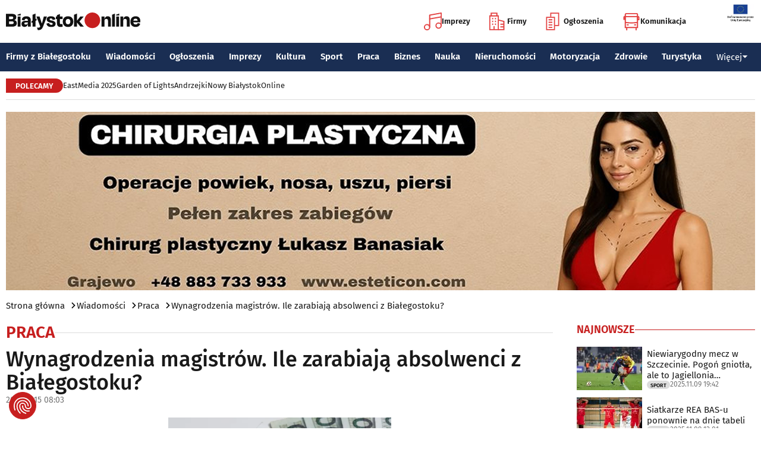

--- FILE ---
content_type: text/html; charset=utf-8
request_url: https://www.bialystokonline.pl/wynagrodzenia-magistrow-ile-zarabiaja-absolwenci-z-bialegostoku,artykul,97163,10,1.html
body_size: 12205
content:

    
<!DOCTYPE html>
<html lang="pl">
		

<head>

<title>Wynagrodzenia magistrów. Ile zarabiają absolwenci z Białegostoku?, Praca, Wiadomości Białystok Online Portal Miejski Białystok (Bialystok)</title>


<link rel="preload" href="/font/firasans-regular.woff2" as="font" type="font/woff2" crossorigin>
<link rel="preload" href="/font/firasans-semibold.woff2" as="font" type="font/woff2" crossorigin>
<link rel="preload" href="/font/firasans-medium.woff2" as="font" type="font/woff2" crossorigin>
	

<!-- Białystok, Bialystok -->
<meta name="title" content="Wynagrodzenia magistrów. Ile zarabiają absolwenci z Białegostoku?, Praca, Wiadomości Białystok Online Portal Miejski Białystok (Bialystok)" /><meta name="keywords" content="białystok, bialystok, bstok, białystokonline, bialystokonline, Wynagrodzenia magistrów. Ile zarabiają absolwenci z Białegostoku?, Politechnika Białostocka, absolwenci, magistrowie, zarobkiPraca, podlasie, online, on line, portal, miejski, informacje, rozrywka, biznes, motoryzacja, dom, mieszkanie, nauka, zdrowie, uroda, praca, turystyka, zakupy, firmy, katalog, firm, imprezy, koncert, lokale, repertuar, kina, teatr, rozkład, urzędy, hotele, ogłoszenia, drobne" /><meta name="description" content="Wynagrodzenia magistrów. Ile zarabiają absolwenci z Białegostoku?, Praca, Od 3,6 tys. do 8 tys. zł – tak zarabiają absolwenci studiów drugiego stopnia. Magistrowie z Białegostoku otrzymują pensję na poziomie 4,3 tys. zł., Wiadomości Białystok Online - Portal Miejski Białystok (Bialystok). Najpełniejsze i najbardziej aktualne źródło informacji o Białymstoku. Aktualne informacje, Rozrywka, Biznes, Motoryzacja, Dom i Mieszkanie, Nauka, Zdrowie i Uroda, Praca, Turystyka, Zakupy." /><meta name="abstract" content="białystok, bialystok, bstok, białystokonline, bialystokonline, Wynagrodzenia magistrów. Ile zarabiają absolwenci z Białegostoku?, Politechnika Białostocka, absolwenci, magistrowie, zarobkiPraca, podlasie, online, on line, portal, miejski, informacje, rozrywka, biznes, motoryzacja, dom, mieszkanie, nauka, zdrowie, uroda, praca, turystyka, zakupy, firmy, katalog, firm, imprezy, koncert, lokale, repertuar, kina, teatr, rozkład, urzędy, hotele, ogłoszenia, drobne" /><meta name="robots" content="index, follow" />
	<meta name="GOOGLEBOT" content="index, follow" />
	<meta name="revisit-after" content="1 day" />

<meta name="agency" content="BiałystokOnline.pl" />
<meta name="author" content="BiałystokOnline.pl, Bialystok" />
<meta http-equiv="Content-Type" content="text/html; charset=utf-8" />
<meta name="viewport" content="width=device-width, initial-scale=1" />


<!-- OpenGraph data -->
<meta property="og:title" content="Wynagrodzenia magistrów. Ile zarabiają absolwenci z Białegostoku?" /><meta property="og:type" content="article" /><meta property="og:url" content="https://www.bialystokonline.pl/wynagrodzenia-magistrow-ile-zarabiaja-absolwenci-z-bialegostoku,artykul,97163,10,1.html" /><meta property="og:image" content="https://www.bialystokonline.pl/gfx/gfx_artykuly/201702/97163-a1.webp" />
		  <meta property="og:image:type" content="image/webp">
		  <meta property="og:image:width" content="630" />
		  <meta property="og:image:height" content="424">
			  <meta property="og:description" content="Od 3,6 tys. do 8 tys. zł – tak zarabiają absolwenci studiów drugiego stopnia. Magistrowie z Białegostoku otrzymują pensję na poziomie 4,3 tys. zł." /><meta property="og:site_name" content="BiałystokOnline.pl" /><meta property="og:updated_time" content="2017-02-15 08:03:09" />	
<link rel="canonical" href="https://www.bialystokonline.pl/wynagrodzenia-magistrow-ile-zarabiaja-absolwenci-z-bialegostoku,artykul,97163,10,1.html" />

	 
<link rel="icon" type="image/png" href="/img/favicon-96x96.png" sizes="96x96" />
<link rel="icon" type="image/svg+xml" href="/img/favicon.svg" />
<link rel="shortcut icon" href="/img/favicon.ico" />
<link rel="apple-touch-icon" sizes="180x180" href="/img/apple-touch-icon.png" />
<meta name="apple-mobile-web-app-title" content="BO" />
<link rel="manifest" href="/img/site.webmanifest" />

<script src="/js/main.min.js?202509292135" defer></script>
<link href="/css/main.min.css?202510172358" rel="stylesheet" type="text/css" />




<script src="https://consent-eu.cookiefirst.com/sites/bialystokonline.pl-862477e6-c1c9-4c22-8cb0-685649c19c10/consent.js"></script>

	

<!-- Google tag (gtag.js) -->
<script async src="https://www.googletagmanager.com/gtag/js?id=G-Q656RGJPYY" data-cookiefirst-script="google_analytics" script="analytics_storage"></script>
<script>
  window.dataLayer = window.dataLayer || [];
  function gtag(){dataLayer.push(arguments);}
  gtag('js', new Date());
   gtag('config', 'G-Q656RGJPYY');gtag('event', 'page_view', {
  								'artykul_dzial': 'Artykuły/Praca',
  								'artykul_autor': 'Dorota Mariańska',
  								'artykul_tytul': 'Wynagrodzenia magistrów. Ile zarabiają absolwenci z Białegostoku?',
								'content_group': 'Artykuły'});
								</script>	
<!-- Facebook Pixel Code -->
<script type="text/plain" data-cookiefirst-script="facebook">
!function(f,b,e,v,n,t,s){if(f.fbq)return;n=f.fbq=function(){n.callMethod?
n.callMethod.apply(n,arguments):n.queue.push(arguments)};if(!f._fbq)f._fbq=n;
n.push=n;n.loaded=!0;n.version='2.0';n.queue=[];t=b.createElement(e);t.async=!0;
t.src=v;s=b.getElementsByTagName(e)[0];s.parentNode.insertBefore(t,s)}(window,
document,'script','https://connect.facebook.net/en_US/fbevents.js');
fbq('init', '763931190431104'); // Insert your pixel ID here.
fbq('track', 'PageView');
</script>
<noscript>
<img height="1" width="1" alt style="display:none" src="https://www.facebook.com/tr?id=763931190431104&ev=PageView&noscript=1" />
</noscript>
<!-- DO NOT MODIFY -->
<!-- End Facebook Pixel Code -->

<script src="https://rum-agent.eu-01.cloud.solarwinds.com/ra-e-1838253088687382528.js" async></script>

</head>

<body>

<header class="topmenu">
    <div class="topmenu-top container">
        <a href="/" title="Białystok Online">
            <img class="topmenu-bo" src="/img/bialystokonline.svg" width="208" height="22" alt="Białystok Online" />
        </a>
        <a href="/informacje,28.html" class="topmenu-ue">
            <picture>
                <source type="image/webp" srcset="/img/ue91.webp 1x,/img/ue182.webp 2x" media="(min-width:79.9375rem)" width="91" height="60" />
				<source type="image/jpg" srcset="/img/ue91.jpg 1x,/img/ue182.jpg 2x" media="(min-width:79.9375rem)" width="91" height="60" />
                <source type="image/webp" srcset="/img/ue45.webp 1x,/img/ue91.webp 2x" width="45" height="30" />
                <source type="image/jpg" srcset="/img/ue45.jpg 1x,/img/ue91.jpg 2x" width="45" height="30" />
                <img src="/img/ue45.jpg" width="45" height="30" alt="" />
            </picture>
        </a>
        <button class="topmenu-hamb" id="hamb-btn" aria-expanded="false" aria-controls="topmenu-nav" aria-haspopup="true" aria-label="Menu nawigacyjne">
            <span class="topmenu-hamb-line"></span>
        </button>
        <nav class="topmenu-ico">
            <ul class="topmenu-icoul">
                <li class="topmenu-icoli">
                    <a href="/imprezy" class="topmenu-icoa">
                        <span class="ico-note2" aria-hidden="true"></span>
                        Imprezy
                    </a>
                </li>
                <li class="topmenu-icoli">
                    <a href="/katalog-firm-i-instytucji" class="topmenu-icoa">
                        <span class="ico-build2" aria-hidden="true"></span>
                        Firmy
                    </a>
                </li>
                <li class="topmenu-icoli">
                    <a href="/ogloszenia" class="topmenu-icoa">
                        <span class="ico-paper2" aria-hidden="true"></span>
                        Ogłoszenia
                    </a>
                </li>
                <li class="topmenu-icoli">
                    <button class="topmenu-icoa">
                        <span class="ico-bus2" aria-hidden="true"></span>
                        Komunikacja
                    </button>
                    <ul class="topmenu-icoul2">
                        <li class="topmenu-icoli2">
                            <a href="/komunikacja-miejska" target=_blank class="topmenu-icoa2">Komunikacja miejska</a>
                        </li>
                        <li class="topmenu-icoli2">
                            <a href="/rozklad-jazdy-pkp-bialystok" class="topmenu-icoa2">Rozkład jazdy PKP Białystok</a>
                        </li>
                    </ul>
                </li>
            </ul>
        </nav>
    </div>
    <nav class="topmenu-nav" id="topmenu-nav" role="menu">
        <div class="topmenu-top container">
            <a href="/" title="Białystok Online">
                <img class="topmenu-bo" src="/img/bialystokonline.svg" width="208" height="22" alt="Białystok Online" />
            </a>
            <a href="/informacje,28.html" class="topmenu-ue">
                <picture>
                <source type="image/webp" srcset="/img/ue45.webp 1x,/img/ue91.webp 2x" />
				<source type="image/jpg" srcset="/img/ue45.jpg 1x,/img/ue91.jpg 2x" />
                <img src="/img/ue45.jpg" width="45" height="30" alt="" />
                </picture>
            </a>
            <button class="topmenu-hamb" id="hamb-btn-close" aria-expanded="true" aria-controls="topmenu-nav" aria-haspopup="true" aria-label="Menu nawigacyjne">
                <span class="topmenu-hamb-line"></span>
            </button>
        </div>
        <div class="topmenu-wrap">
            <ul class="topmenu-ulico">
                <li class="topmenu-li">
                    <a href="/imprezy" class="topmenu-ai">
                        <span class="topmenu-a-ico ico-note" aria-hidden="true"></span>
                        Imprezy
                    </a>
                </li>
                <li class="topmenu-li">
                    <a href="/katalog-firm-i-instytucji" class="topmenu-ai">
                        <span class="topmenu-a-ico ico-build" aria-hidden="true"></span>
                        Firmy
                    </a>
                </li>
                <li class="topmenu-li">
                    <a href="/ogloszenia" class="topmenu-ai">
                        <span class="topmenu-a-ico ico-paper" aria-hidden="true"></span>
                        Ogłoszenia
                    </a>
                </li>
                <li class="topmenu-li">
                    <button class="topmenu-ai topmenu-btn" data-js="expand-btn" aria-expanded="false">
                        <span class="topmenu-a-ico ico-bus" aria-hidden="true"></span>
                        Komunikacja
                        <span class="topmenu-arr"></span>
                    </button>
                    <ul class="topmenu-ul2 topmenu-ul2i">
                        <li class="topmenu-li2">
                            <a href="/komunikacja-miejska" class="topmenu-ai2">Komunikacja miejska</a>
                        </li>
                        <li class="topmenu-li2">
                            <a href="/rozklad-jazdy-pkp-bialystok" class="topmenu-ai2">Rozkład jazdy PKP Białystok</a>
                        </li>
                    </ul>
                </li>
            </ul>
            <ul class="topmenu-ul">
                <li class="topmenu-li">
                    <button class="topmenu-arr" data-js="expand-btn" aria-expanded="false"></button>
                    <a href="/katalog-firm-i-instytucji" class="topmenu-a">Firmy z Białegostoku</a>
                    <ul class="topmenu-ul2">
                        <li class="topmenu-li2">
                            <a href="/katalog-firm-i-instytucji" class="topmenu-a2">Znajdź firmę</a>
                        </li>
                        <li class="topmenu-li2">
                            <a href="/katalog-firm-i-instytucji" class="topmenu-a2">Katalog Firm i Instytucji</a>
                        </li>
                        <li class="topmenu-li2">
                            <a href="/gastronomia-i-jedzenie,grupa,18,1.html" class="topmenu-a2">Gastronomia</a>
                        </li>
                        <li class="topmenu-li2">
                            <a href="/promocje" class="topmenu-a2">Oferty firm</a>
                        </li>
                        <li class="topmenu-li2">
                            <a href="/formularz,dodaj-do-katalogu.html" class="topmenu-a2">+ Dodaj firmę</a>
                        </li>
                    </ul>
                </li>
                <li class="topmenu-li">
                    <button class="topmenu-arr" data-js="expand-btn" aria-expanded="false"></button>
                    <a href="/wiadomosci" class="topmenu-a">Wiadomości</a>
                    <ul class="topmenu-ul2">
                        <li class="topmenu-li2">
                            <a href="/aktualnosci,wiadomosci,1,1.html" class="topmenu-a2">Aktualności</a>
                        </li>
                        <li class="topmenu-li2">
                            <a href="/kultura-i-rozrywka,wiadomosci,2,1.html" class="topmenu-a2">Kultura i rozrywka</a>
                        </li>
                        <li class="topmenu-li2">
                            <a href="/sport,wiadomosci,3,1.html" class="topmenu-a2">Sport</a>
                        </li>
                        <li class="topmenu-li2">
                            <a href="/biznes,wiadomosci,4,1.html" class="topmenu-a2">Biznes</a>
                        </li>
                        <li class="topmenu-li2">
                            <a href="/praca,wiadomosci,10,1.html" class="topmenu-a2">Praca</a>
                        </li>
                        <li class="topmenu-li2">
                            <a href="/fotoreportaze,1.html" class="topmenu-a2">Fotoreportaże</a>
                        </li>
                    </ul>
                </li>
                <li class="topmenu-li">
                    <button class="topmenu-arr" data-js="expand-btn" aria-expanded="false"></button>
                    <a href="/ogloszenia" class="topmenu-a">Ogłoszenia</a>
                    <ul class="topmenu-ul2">
                        <li class="topmenu-li2">
                            <a href="/praca-oferty-pracy,ogloszenia,9,1.html" class="topmenu-a2">Praca: Oferty pracy</a>
                        </li>
                        <li class="topmenu-li2">
                            <a href="/praca-szukam-pracy,ogloszenia,8,1.html" class="topmenu-a2">Praca: Szukam pracy</a>
                        </li>
                        <li class="topmenu-li2">
                            <a href="/nieruchomosci-sprzedam-rynek-wtorny,ogloszenia,5,1.html" class="topmenu-a2">Nieruchomości: rynek wtórny</a>
                        </li>
                        <li class="topmenu-li2">
                            <a href="/nieruchomosci-sprzedam-rynek-pierwotny,ogloszenia,47,1.html" class="topmenu-a2">Nieruchomości: rynek pierwotny</a>
                        </li>
                        <li class="topmenu-li2">
                            <a href="/nieruchomosci-oferuje-do-wynajecia,ogloszenia,44,1.html" class="topmenu-a2">Nieruchomości: do wynajęcia</a>
                        </li>
                        <li class="topmenu-li2">
                            <a href="/promocje" class="topmenu-a2">Oferty firm</a>
                        </li>
                        <li class="topmenu-li2">
                            <a href="/dodaj-ogloszenie,9.html" class="topmenu-a2">+ Dodaj ofertę pracy</a>
                        </li>
                        <li class="topmenu-li2">
                            <a href="/dodaj-ogloszenie,5.html" class="topmenu-a2">+ Dodaj ofertę sprzedaży nieruchomości</a>
                        </li>
                    </ul>
                </li>
                <li class="topmenu-li">
                    <button class="topmenu-arr" data-js="expand-btn" aria-expanded="false"></button>
                    <a href="/imprezy" class="topmenu-a">Imprezy</a>
                    <ul class="topmenu-ul2">
                        <li class="topmenu-li2"><a href="/kultura-i-rozrywka,wiadomosci,2,1.html" class="topmenu-a2">Wiadomości: Kultura i Rozrywka</a></li>
                        <li class="topmenu-li2"><a href="/imprezy" class="topmenu-a2">Kalendarz wydarzeń</a></li>
                        <li class="topmenu-li2"><a href="/klubowe-taneczne-granie-do-piwa,imprezy,1,1.html" class="topmenu-a2">Imprezy klubowe</a></li>
                        <li class="topmenu-li2"><a href="/koncerty,imprezy,8,1.html" class="topmenu-a2">Koncerty</a></li>
                        <li class="topmenu-li2"><a href="/repertuar-kin-i-teatrow" class="topmenu-a2">Repertuar kina, teatr, opera</a></li>
                        <li class="topmenu-li2"><a href="/gastronomia-i-jedzenie,grupa,18,1.html" class="topmenu-a2">Gastronomia i jedzenie</a></li>
                        <li class="topmenu-li2"><a href="/rozrywka,grupa,19,1.html" class="topmenu-a2">Lokale rozrywkowe</a></li>
                        <li class="topmenu-li2"><a href="/konkursy" class="topmenu-a2">Konkursy</a></li>
                        <li class="topmenu-li2"><a href="/fotoreportaze,1.html" class="topmenu-a2">Fotoreportaże</a></li>
                        <li class="topmenu-li2"><a href="/formularz,zglos-impreze.html" class="topmenu-a2">+ Dodaj wydarzenie</a></li>
                    </ul>
                </li>
                <li class="topmenu-li">
                    <button class="topmenu-arr" data-js="expand-btn" aria-expanded="false"></button>
                    <a href="/kultura" class="topmenu-a">Kultura</a>
                    <ul class="topmenu-ul2">
                        <li class="topmenu-li2"><a href="/imprezy" class="topmenu-a2">Kalendarz wydarzeń</a></li>
                        <li class="topmenu-li2"><a href="/repertuar-kin-i-teatrow" class="topmenu-a2">Repertuar kina, teatr, opera</a></li>
                        <li class="topmenu-li2"><a href="/koncerty-muzyki-powaznej,imprezy,2,1.html" class="topmenu-a2">Koncerty muzyki poważnej</a></li>
                        <li class="topmenu-li2"><a href="/wystawy-wernisaze-wydarzenia-artystyczne,imprezy,5,1.html" class="topmenu-a2">Wystawy, wernisaże, wydarzenia artystyczne</a></li>
                        <li class="topmenu-li2"><a href="/kultura-sztuka,grupa,05,1.html" class="topmenu-a2">Obiekty kulturalne</a></li>
                        <li class="topmenu-li2"><a href="/konkursy" class="topmenu-a2">Konkursy</a></li>
                        <li class="topmenu-li2"><a href="/fotoreportaze,1.html" class="topmenu-a2">Fotoreportaże</a></li>
                        <li class="topmenu-li2"><a href="/formularz,zglos-impreze.html" class="topmenu-a2">+ Dodaj wydarzenie</a></li>
                    </ul>
                </li>
                <li class="topmenu-li">
                    <button class="topmenu-arr" data-js="expand-btn" aria-expanded="false"></button>
                    <a href="/sport" class="topmenu-a">Sport</a>
                    <ul class="topmenu-ul2">
                        <li class="topmenu-li2"><a href="/tag.php?s=4&q=jagiellonia" class="topmenu-a2">Jagiellonia</a></li>
                        <li class="topmenu-li2"><a href="/tag.php?s=4&q=podlaski+futbol" class="topmenu-a2">Podlaski futbol</a></li>
                        <li class="topmenu-li2"><a href="/tag.php?s=4&q=ściąga+kibica" class="topmenu-a2">Ściąga kibica</a></li>
                        <li class="topmenu-li2"><a href="/tag.php?s=4&q=bieganie" class="topmenu-a2">Bieganie</a></li>
                        <li class="topmenu-li2"><a href="/tag.php?s=4&q=koszykówka" class="topmenu-a2">Koszykówka</a></li>
                        <li class="topmenu-li2"><a href="/tag.php?s=4&q=siatkówka" class="topmenu-a2">Siatkówka</a></li>
                        <li class="topmenu-li2"><a href="/wydarzenia-sportowe-i-rekreacyjne,imprezy,4,1.html" class="topmenu-a2">Imprezy sportowe</a></li>
                        <li class="topmenu-li2"><a href="/sport-rozrywka-rekreacja,grupa,12,1.html" class="topmenu-a2">Obiekty sportowe</a></li>
                        <li class="topmenu-li2"><a href="/fotoreportaze,1.html" class="topmenu-a2">Fotoreportaże</a></li>
                        <li class="topmenu-li2"><a href="/formularz,zglos-impreze.html" class="topmenu-a2">+ Dodaj wydarzenie</a></li>
                    </ul>
                </li>
                <li class="topmenu-li">
                    <button class="topmenu-arr" data-js="expand-btn" aria-expanded="false"></button>
                    <a href="/praca" class="topmenu-a">Praca</a>
                    <ul class="topmenu-ul2">
                        <li class="topmenu-li2"><a href="/praca-oferty-pracy,ogloszenia,9,1.html" class="topmenu-a2">Oferty pracy</a></li>
                        <li class="topmenu-li2"><a href="/praca-szukam-pracy,ogloszenia,8,1.html" class="topmenu-a2">Szukam pracy</a></li>
                        <li class="topmenu-li2"><a href="/kursy-szkolenia,kategoria,336,02,0,1.html" class="topmenu-a2">Kursy i szkolenia</a></li>
                        <li class="topmenu-li2"><a href="/dodaj-ogloszenie,9.html" class="topmenu-a2">+ Dodaj ofertę pracy</a></li>
                    </ul>
                </li>
                <li class="topmenu-li">
                    <button class="topmenu-arr" data-js="expand-btn" aria-expanded="false"></button>
                    <a href="/biznes" class="topmenu-a">Biznes</a>
                    <ul class="topmenu-ul2">
                        <li class="topmenu-li2"><a href="/katalog-firm-i-instytucji" class="topmenu-a2">Znajdź firmę</a></li>
                        <li class="topmenu-li2"><a href="/katalog-firm-i-instytucji" class="topmenu-a2">Katalog Firm i Instytucji</a></li>
                        <li class="topmenu-li2"><a href="/biznes-prawo-ekonomia,grupa,10,1.html" class="topmenu-a2">Firmy: Biznes, prawo, ekonomia</a></li>
                        <li class="topmenu-li2"><a href="/reklama,grupa,16,1.html" class="topmenu-a2">Firmy: Reklama</a></li>
                        <li class="topmenu-li2"><a href="/urzedy-instytucje,grupa,03,1.html" class="topmenu-a2">Urzędy, instytucje</a></li>
                        <li class="topmenu-li2"><a href="/promocje" class="topmenu-a2">Oferty firm</a></li>
                        <li class="topmenu-li2"><a href="/formularz,dodaj-do-katalogu.html" class="topmenu-a2">+ Dodaj firmę</a></li>
                    </ul>
                </li>
                <li class="topmenu-li">
                    <button class="topmenu-arr" data-js="expand-btn" aria-expanded="false"></button>
                    <a href="/nauka" class="topmenu-a">Nauka</a>
                    <ul class="topmenu-ul2">
                        <li class="topmenu-li2"><a href="/szkoly-wyzsze,kategoria,5,02,0,1.html" class="topmenu-a2">Uczelnie wyższe</a></li>
                        <li class="topmenu-li2"><a href="/szkoly-policealne-i-podyplomowe,kategoria,6,02,0,1.html" class="topmenu-a2">Szkoły policealne i podyplomowe</a></li>
                        <li class="topmenu-li2"><a href="/szkoly-ponadpodstawowe-i-srednie,kategoria,4,02,0,1.html" class="topmenu-a2">Szkoły średnie</a></li>
                        <li class="topmenu-li2"><a href="/szkoly-podstawowe,kategoria,2,02,0,1.html" class="topmenu-a2">Szkoły podstawowe</a></li>
                        <li class="topmenu-li2"><a href="/przedszkola,kategoria,1,02,0,1.html" class="topmenu-a2">Przedszkola</a></li>
                        <li class="topmenu-li2"><a href="/kursy-szkolenia,kategoria,336,02,0,1.html" class="topmenu-a2">Kursy i szkolenia</a></li>
                        <li class="topmenu-li2"><a href="/nauka-korepetycje,ogloszenia,57,1.html" class="topmenu-a2">Korepetycje</a></li>
                        <li class="topmenu-li2"><a href="/formularz,dodaj-do-katalogu.html" class="topmenu-a2">+ Dodaj szkołę</a></li>
                    </ul>
                </li>
                <li class="topmenu-li">
                    <button class="topmenu-arr" data-js="expand-btn" aria-expanded="false"></button>
                    <a href="/nieruchomosci" class="topmenu-a">Nieruchomości</a>
                    <ul class="topmenu-ul2">
                        <li class="topmenu-li2"><a href="/dom-mieszkanie-budownictwo,grupa,01,1.html" class="topmenu-a2">Firmy: Dom, mieszkanie, budownictwo</a></li>
                        <li class="topmenu-li2"><a href="/agencje-nieruchomosci,kategoria,126,01,1.html" class="topmenu-a2">Agencje Nieruchomości</a></li>
                        <li class="topmenu-li2"><a href="/developerzy,kategoria,385,01,1.html" class="topmenu-a2">Developerzy</a></li>
                        <li class="topmenu-li2"><a href="/budowlane-materialy,kategoria,257,01,0,1.html" class="topmenu-a2">Budowlane materiały</a></li>
                        <li class="topmenu-li2"><a href="/drzwi-okna,kategoria,291,01,0,1.html" class="topmenu-a2">Drzwi i okna</a></li>
                        <li class="topmenu-li2"><a href="/meble-sklepy,kategoria,108,01,0,1.html" class="topmenu-a2">Meble</a></li>
                        <li class="topmenu-li2"><a href="/nieruchomosci-sprzedam-rynek-wtorny,ogloszenia,5,1.html" class="topmenu-a2">Nieruchomości: Rynek wtórny</a></li>
                        <li class="topmenu-li2"><a href="/nieruchomosci-sprzedam-rynek-pierwotny,ogloszenia,47,1.html" class="topmenu-a2">Oferty developerów</a></li>
                        <li class="topmenu-li2"><a href="/nieruchomosci-dzialki-grunty,ogloszenia,39,1.html" class="topmenu-a2">Działki, grunty</a></li>
                        <li class="topmenu-li2"><a href="/dodaj-ogloszenie,5.html" class="topmenu-a2">+ Dodaj ofertę sprzedaży nieruchomości</a></li>
						<li class="topmenu-li2"><a href="/dodaj-ogloszenie,47.html" class="topmenu-a2">+ Dodaj ofertę sprzedaży developera</a></li>																																																						
                    </ul>
                </li>
                <li class="topmenu-li">
                    <button class="topmenu-arr" data-js="expand-btn" aria-expanded="false"></button>
                    <a href="/motoryzacja" class="topmenu-a">Motoryzacja</a>
                    <ul class="topmenu-ul2">
                        <li class="topmenu-li2"><a href="/motoryzacja,grupa,08,1.html" class="topmenu-a2">Firmy: Motoryzacja</a></li>
                        <li class="topmenu-li2"><a href="/dealerzy,kategoria,200,08,0,1.html" class="topmenu-a2">Dealerzy</a></li>
                        <li class="topmenu-li2"><a href="/mechanika-pojazdowa,kategoria,190,08,0,1.html" class="topmenu-a2">Mechanika pojazdowa</a></li>
                        <li class="topmenu-li2"><a href="/blacharstwo-lakiernictwo,kategoria,325,08,0,1.html" class="topmenu-a2">Blacharstwo, lakiernictwo</a></li>
                        <li class="topmenu-li2"><a href="/akcesoria-i-czesci-zamienne,kategoria,178,08,0,1.html" class="topmenu-a2">Akcesoria i części zamienne</a></li>
                        <li class="topmenu-li2"><a href="/motoryzacja-sprzedam,ogloszenia,1,1.html" class="topmenu-a2">Ogłoszenia: Sprzedam</a></li>
                        <li class="topmenu-li2"><a href="/dodaj-ogloszenie,1.html" class="topmenu-a2">+ Dodaj ofertę sprzedaży auta</a></li>
                    </ul>
                </li>
                <li class="topmenu-li">
                    <button class="topmenu-arr" data-js="expand-btn" aria-expanded="false"></button>
                    <a href="/zdrowie" class="topmenu-a">Zdrowie</a>
                    <ul class="topmenu-ul2 is-rev">
                        <li class="topmenu-li2"><a href="/zdrowie-medycyna,grupa,07,1.html" class="topmenu-a2">Firmy: Zdrowie, medycyna</a></li>
                        <li class="topmenu-li2"><a href="/zdrowie-gabinety-i-poradnie-medyczne,grupa,07,1.html" class="topmenu-a2">Gabinety i poradnie medyczne</a></li>
                        <li class="topmenu-li2"><a href="/stomatologia,kategoria,24,07,0,1.html" class="topmenu-a2">Stomatolodzy</a></li>
                        <li class="topmenu-li2"><a href="/rehabilitacja-fizjoterapia,kategoria,348,07,0,1.html" class="topmenu-a2">Rehabilitacja, fizjoterapia</a></li>
                        <li class="topmenu-li2"><a href="/psychiatria-psychologia-psychoterapia,kategoria,55,07,0,1.html" class="topmenu-a2">Psychiatria, psychologia, psychoterapia</a></li>
                        <li class="topmenu-li2"><a href="/apteki,kategoria,13,07,0,1.html" class="topmenu-a2">Apteki</a></li>
                    </ul>
                </li>
                <li class="topmenu-li">
                    <button class="topmenu-arr" data-js="expand-btn" aria-expanded="false"></button>
                    <a href="/turystyka" class="topmenu-a">Turystyka</a>
                    <ul class="topmenu-ul2 is-rev">
                        <li class="topmenu-li2"><a href="/turystyka-noclegi,grupa,04,1.html" class="topmenu-a2">Noclegi</a></li>
                        <li class="topmenu-li2"><a href="/hotele-noclegi,kategoria,10,04,0,1.html" class="topmenu-a2">Hotele</a></li>
                        <li class="topmenu-li2"><a href="/biura-podrozy,kategoria,62,04,1.html" class="topmenu-a2">Biura podróży</a></li>
                        <li class="topmenu-li2"><a href="/rozklad-jazdy-pkp-bialystok" class="topmenu-a2">Rozkład jazdy PKP Białystok</a></li>
                        <li class="topmenu-li2"><a href="/komunikacja-miejska" class="topmenu-a2">Komunikacja miejska</a></li>
                    </ul>
                </li>
                <li class="topmenu-li">
                    <button class="topmenu-a topmenu-btn" data-js="expand-btn" aria-expanded="false">Więcej <span class="topmenu-arr"></span></button>
                    <ul class="topmenu-ul2 is-rev">
                        <li class="topmenu-li2">
                            <a href="/uroda" class="topmenu-a2">Uroda</a>
                        </li>
                        <li class="topmenu-li2">
                            <a href="/rodzina" class="topmenu-a2">Rodzina</a>
                        </li>
                        <li class="topmenu-li2">
                            <a href="/kulinaria" class="topmenu-a2">Kulinaria</a>
                        </li>
                        <li class="topmenu-li2">
                            <a href="/drogowka,wiadomosci,15,1.html" class="topmenu-a2">Drogówka</a>
                        </li>
                        <li class="topmenu-li2">
                            <a href="/kryminalne,wiadomosci,14,1.html" class="topmenu-a2">Kryminalne</a>
                        </li>
                        <li class="topmenu-li2">
                            <a href="/kraj-i-swiat,wiadomosci,7,1.html" class="topmenu-a2">Kraj i Świat</a>
                        </li>
                        <li class="topmenu-li2">
                            <a href="/ciekawostki,wiadomosci,8,1.html" class="topmenu-a2">Ciekawostki</a>
                        </li>
                        <li class="topmenu-li2">
                            <a href="/historia-bialegostoku" class="topmenu-a2">Historia Białegostoku</a>
                        </li>
                        <li class="topmenu-li2">
                            <a href="/wazne-telefony" class="topmenu-a2">Ważne telefony</a>
                        </li>
						<li class="topmenu-li2">
                            <a href="/konkursy" class="topmenu-a2">Konkursy</a>
                        </li>
                        <li class="topmenu-li2">
                            <a href="https://reklama.bialystokonline.pl" class="topmenu-a2">Reklama w BiałystokOnline</a>
                        </li>
                    </ul>
                </li>
            </ul>
        <div>
    </nav>
    
<nav class="topmenu-bot container">
        <div class="topmenu-bot-inner">
			<p class="topmenu-bot-label hdr-label"><span>POLECAMY</span></p>
            	<ul class="topmenu-botul">
				
<li class="topmenu-botli"><a href="https://www.bialystokonline.pl/eastmedia-2025-trwaja-zapisy-na-najwieksza-konferencje-marketingu-cyfrowego,artykul,147254,4,1.html"  title="EastMedia 2025"  class="topmenu-bota">EastMedia 2025</a></li><li class="topmenu-botli"><a href="https://www.bialystokonline.pl/garden-of-lights-bialystok-park-dinozaurow,impreza,147505,5,1.html"  title="Garden of Lights"  class="topmenu-bota">Garden of Lights</a></li><li class="topmenu-botli"><a href="https://www.bialystokonline.pl/andrzejki,ti.html"  title="Andrzejki"  class="topmenu-bota">Andrzejki</a></li><li class="topmenu-botli"><a href="https://www.bialystokonline.pl/nowa-odslona-bialystokonline,artykul,146866,1,1.html"  title="Nowy BiałystokOnline"  class="topmenu-bota">Nowy BiałystokOnline</a></li>		</ul>
	</div>
</nav>
            
</header>
<aside class="alien-container">
<a href='https://www.bialystokonline.pl/phpads/adclick.php?bannerid=12199&amp;zoneid=0&amp;source=&amp;dest=https%3A%2F%2Festeticon.com%2F%3F%26utm_source%3DBialystokOnline.pl%26utm_campaign%3Dbaner_BialystokOnline%26utm_medium%3Dkampania_banerowa' target='_blank'><img src='https://www.bialystokonline.pl/b/esteticon_1260x300_20251009.jpg' width='1260' height='300' alt='Chirurgia plastyczna' title='Chirurgia plastyczna' border='0'></a><div id="beacon_12199" style="position: absolute; left: 0px; top: 0px; visibility: hidden;"><img src='https://www.bialystokonline.pl/phpads/adlog.php?bannerid=12199&amp;clientid=11286&amp;zoneid=0&amp;source=&amp;block=0&amp;capping=0&amp;cb=8c29242508d3713528834a0f1cb9e337' width='0' height='0' alt='' style='width: 0px; height: 0px;'></div></aside>

<div class="bcrumbs container"><ul class="bcrumbs-ul"><li class="bcrumbs-li"><a class="bcrumbs-a" href="/" title="Strona główna">Strona główna</a></li><li class="bcrumbs-li"><a class="bcrumbs-a" href="/wiadomosci" title="Wiadomości">Wiadomości</a></li><li class="bcrumbs-li"><a class="bcrumbs-a" href="/praca,wiadomosci,10,1.html" title="Praca">Praca</a></li><li class="bcrumbs-li"><a class="bcrumbs-a" href="/wynagrodzenia-magistrow-ile-zarabiaja-absolwenci-z-bialegostoku,artykul,97163,10,1.html" title="Wynagrodzenia magistrów. Ile zarabiają absolwenci z Białegostoku?">Wynagrodzenia magistrów. Ile zarabiają absolwenci z Białegostoku?</a></li></ul></div>    
    <!-- TRESC -->
    <main class="container l-2-cols">
        <div class="col-main"> <!-- GLOWNA KOLUMNA -->
            <h2 class="hdrline"><a href="/praca,wiadomosci,10,1.html" id="ArtykulyDzial" title="Praca">Praca</a></h2><div class="art-hdr">
       <h1 class="h1">Wynagrodzenia magistrów. Ile zarabiają absolwenci z Białegostoku?</h1>
       <div class="art-date">2017.02.15 08:03</div></div><figure class="art-fig"><div class="art-figim">
            <picture><source type="image/webp" media="(min-width:79.9375rem)" srcset="https://www.bialystokonline.pl/gfx/gfx_artykuly/201702/97163-a1.webp" width="630" height="424" /><source type="image/webp" srcset="https://www.bialystokonline.pl/gfx/gfx_artykuly/201702/97163-e.webp 375w,https://www.bialystokonline.pl/gfx/gfx_artykuly/201702/97163-d.webp 750w" sizes="(min-width:600px) 600px,100vw" width="375" height="250" /><source type="image/jpg" media="(min-width:79.9375rem)" srcset="https://www.bialystokonline.pl/gfx/gfx_artykuly/201702/97163-a1.jpg 1x" width="630" height="424" /><source type="image/jpg" srcset="https://www.bialystokonline.pl/gfx/gfx_artykuly/201702/97163-e.jpg 375w" sizes="(min-width:600px) 600px,100vw" width="375" height="250" /><img class="art-figimgarch" src="https://www.bialystokonline.pl/gfx/gfx_artykuly/201702/97163-e.jpg" width="375" height="250" alt="Wynagrodzenia magistrów. Ile zarabiają absolwenci z Białegostoku?" loading="lazy" fetchpriority="high" />
            </picture></div><figcaption class="art-figcap">Fot: pixabay.com</figcaption></figure><p class="art-lid">Od 3,6 tys. do 8 tys. zł – tak zarabiają absolwenci studiów drugiego stopnia. Magistrowie z Białegostoku otrzymują pensję na poziomie 4,3 tys. zł.</p><p class="art-cont">Z Ogólnopolskiego Badania Wynagrodzeń wynika, że najwyższe zarobki w ubiegłym roku mieli magistrowie ze Szkoły Głównej Handlowej w Warszawie. Połowa z nich zarabiała w przedziale od 5,5 tys. do 12 tys. zł miesięcznie. Mediana ich wynagrodzeń wyniosła 8 tys. zł. <br />
<br />
Następnie, w pierwszej dziesiątce zestawienia, znalazło się 7 uczelni technicznych. Są to politechniki z Warszawy, Wrocławia, Gdańska, Łodzi, Poznania i Gliwic (Śląska) oraz Akademia Górniczo-Hutnicza z Krakowa. Oprócz nich w top 10 są również Uniwersytet Warszawski i Uniwersytet Ekonomiczny w Poznaniu. <br />
<br />
Natomiast Politechnika Białostocka znalazła się na 22. miejscu - ex aequo z Uniwersytetem Wrocławskim - ze średnim wynagrodzeniem na poziomie 4,3 tys. zł. PB to jedyna podlaska uczelnia, która figuruje w rankingu.<br />
<br />
Zestawienie zamyka Katolicki Uniwersytet Lubelski z wynikiem 3,6 tys. zł za miesiąc pracy. <br />
<br />
Okazuje się, że mediany wynagrodzeń magistrów aż 29 uczelni są wyższe od ogólnych średnich pensji w Polsce, które według Ogólnopolskiego Badania Wynagrodzeń w 2016 r. wyniosły 3,9 tys. zł. Ponadto wszystkie wskazane zarobki są kwotami brutto.<br />
<br />
W badaniu uczestniczyły 145 782 osoby. Ze względów metodologicznych w obliczeniach końcowych uwzględniono dane 115 163 respondentów. 61% uczestników badania ma nie więcej niż 35 lat, 67% mieszka w miastach powyżej 100 tys. mieszkańców, 47% pracuje w wielkich lub dużych przedsiębiorstwach, zaś 79% pracuje w firmach prywatnych.  <br />
<br />
Warto wspomnieć, że zestawienie uwzględnia 33 uczelnie wyższe, dla których próba badanych przekroczyła 450. Uwzględniono także osoby, które zadeklarowały ukończenie studiów drugiego stopnia na danej uczelni. Należy też pamiętać, że na wysokość wypłaty wpływa również szereg innych czynników niż poziom wykształcenia.<br />
<br />
Ogólnopolskie Badanie Wynagrodzeń (OBW) przeprowadzane jest przez firmę przez Sedlak &amp; Sedlak.</p><div class="art-tags"><strong class="art-tagsh hdr-label">Tagi</strong><ul class="art-tagsul">
                <li class="art-tagsli"><a class="art-tagsa" href="/tag.php?s=4&q=Politechnika+Bia%C5%82ostocka" title="Politechnika Białostocka">Politechnika Białostocka</a></li><li class="art-tagsli"><a class="art-tagsa" href="/tag.php?s=4&q=absolwenci" title="absolwenci">absolwenci</a></li><li class="art-tagsli"><a class="art-tagsa" href="/tag.php?s=4&q=magistrowie" title="magistrowie">magistrowie</a></li><li class="art-tagsli"><a class="art-tagsa" href="/tag.php?s=4&q=zarobki" title="zarobki">zarobki</a></li>
            </ul></div><div class="art-aut"><p class="art-autimg">
				<picture>
                            <source type="image/webp" srcset="/img/autor/avatar_1x.webp 1x,/img/autor/avatar_2x.webp 2x" width="64" height="64" />
                            <img class="art-autimgi" src="/img/autor/avatar_1x.jpg" alt="Dorota Mariańska" width="64" height="64" loading="lazy" />
                        </picture>
            </p><div>
            <p class="art-autname">Dorota Mariańska</p>
            <p>dorota.marianska@bialystokonline.pl</p>
            </div>
        </div><div class="hdrline l-space-top">Przeczytaj także</div><div class="cardbox l-space-bot"><div class="cardbox-wrap"><div class="cardbox-item"><a class="cardbox-itemia" href="/dane-nie-pozostawiaja-zludzen-kobiety-maja-nizsze-wynagrodzenie-od-mezczyzn-o-ile,artykul,143712,10,1.html" title="Dane nie pozostawiają złudzeń. Kobiety mają niższe wynagrodzenie od mężczyzn. O ile?">
                <picture>
                            <source type="image/webp" media="(min-width:79.9375rem)" srcset="https://www.bialystokonline.pl/gfx/gfx_artykuly/202411/143712-300x169.webp 1x,https://www.bialystokonline.pl/gfx/gfx_artykuly/202411/143712-600x338.webp 2x" width="300" height="169" />
                            <source type="image/webp" srcset="https://www.bialystokonline.pl/gfx/gfx_artykuly/202411/143712-300x169.webp 1x,https://www.bialystokonline.pl/gfx/gfx_artykuly/202411/143712-600x338.webp 2x" width="300" height="169" />
                            <img class="cardbox-itemimg" src="https://www.bialystokonline.pl/gfx/gfx_artykuly/202411/143712-300x169.jpg" alt="Dane nie pozostawiają złudzeń. Kobiety mają niższe wynagrodzenie od mężczyzn. O ile?" width="300" height="169" loading="lazy" />
                        </picture>
            </a><a class="cardbox-itemt" href="/dane-nie-pozostawiaja-zludzen-kobiety-maja-nizsze-wynagrodzenie-od-mezczyzn-o-ile,artykul,143712,10,1.html" title="Dane nie pozostawiają złudzeń. Kobiety mają niższe wynagrodzenie od mężczyzn. O ile?">Dane nie pozostawiają złudzeń. Kobiety mają niższe wynagrodzenie od mężczyzn. O ile?</a></div><div class="cardbox-item"><a class="cardbox-itemia" href="/kolejna-nowosc-na-politechnice-bialostockiej-uczelnia-rusza-z-nowym-kierunkiem,artykul,145383,6,1.html" title="Kolejna nowość na Politechnice Białostockiej. Uczelnia rusza z nowym kierunkiem">
                <picture>
                            <source type="image/webp" media="(min-width:79.9375rem)" srcset="https://www.bialystokonline.pl/gfx/gfx_artykuly/202504/145383-300x169.webp 1x,https://www.bialystokonline.pl/gfx/gfx_artykuly/202504/145383-600x338.webp 2x" width="300" height="169" />
                            <source type="image/webp" srcset="https://www.bialystokonline.pl/gfx/gfx_artykuly/202504/145383-300x169.webp 1x,https://www.bialystokonline.pl/gfx/gfx_artykuly/202504/145383-600x338.webp 2x" width="300" height="169" />
                            <img class="cardbox-itemimg" src="https://www.bialystokonline.pl/gfx/gfx_artykuly/202504/145383-300x169.jpg" alt="Kolejna nowość na Politechnice Białostockiej. Uczelnia rusza z nowym kierunkiem" width="300" height="169" loading="lazy" />
                        </picture>
            </a><a class="cardbox-itemt" href="/kolejna-nowosc-na-politechnice-bialostockiej-uczelnia-rusza-z-nowym-kierunkiem,artykul,145383,6,1.html" title="Kolejna nowość na Politechnice Białostockiej. Uczelnia rusza z nowym kierunkiem">Kolejna nowość na Politechnice Białostockiej. Uczelnia rusza z nowym kierunkiem</a></div><div class="cardbox-item"><a class="cardbox-itemia" href="/szesc-niesamowitych-maszyn-na-pb-ich-tworcy-powalcza-o-atrakcyjne-nagrody,artykul,145220,6,1.html" title="Sześć &quot;Niesamowitych Maszyn&quot; na PB. Ich twórcy powalczą o atrakcyjne nagrody">
                <picture>
                            <source type="image/webp" media="(min-width:79.9375rem)" srcset="https://www.bialystokonline.pl/gfx/gfx_artykuly/202504/145220-300x169.webp 1x,https://www.bialystokonline.pl/gfx/gfx_artykuly/202504/145220-600x338.webp 2x" width="300" height="169" />
                            <source type="image/webp" srcset="https://www.bialystokonline.pl/gfx/gfx_artykuly/202504/145220-300x169.webp 1x,https://www.bialystokonline.pl/gfx/gfx_artykuly/202504/145220-600x338.webp 2x" width="300" height="169" />
                            <img class="cardbox-itemimg" src="https://www.bialystokonline.pl/gfx/gfx_artykuly/202504/145220-300x169.jpg" alt="Sześć &quot;Niesamowitych Maszyn&quot; na PB. Ich twórcy powalczą o atrakcyjne nagrody" width="300" height="169" loading="lazy" />
                        </picture>
            </a><a class="cardbox-itemt" href="/szesc-niesamowitych-maszyn-na-pb-ich-tworcy-powalcza-o-atrakcyjne-nagrody,artykul,145220,6,1.html" title="Sześć &quot;Niesamowitych Maszyn&quot; na PB. Ich twórcy powalczą o atrakcyjne nagrody">Sześć &quot;Niesamowitych Maszyn&quot; na PB. Ich twórcy powalczą o atrakcyjne nagrody</a></div></div></div><aside class="alien-container l-space-top l-space-bot"><script async src="https://pagead2.googlesyndication.com/pagead/js/adsbygoogle.js?client=ca-pub-3608507553474075"
     crossorigin="anonymous"></script>
<!-- Artykuły, 300x300 -->
<ins class="adsbygoogle"
     style="display:inline-block;width:300px;height:300px"
     data-ad-client="ca-pub-3608507553474075"
     data-ad-slot="1791122097"></ins>
<script>
     (adsbygoogle = window.adsbygoogle || []).push({});
</script><div id="beacon_5844" style="position: absolute; left: 0px; top: 0px; visibility: hidden;"><img src='https://www.bialystokonline.pl/phpads/adlog.php?bannerid=5844&amp;clientid=5322&amp;zoneid=0&amp;source=&amp;block=0&amp;capping=0&amp;cb=ac2c2ab46df4d8e1af19c0d417337bca' width='0' height='0' alt='' style='width: 0px; height: 0px;'></div></aside><div class="hdrline l-space-top">Popularne dzisiaj</div>
					<div class="cardbox l-space-bot"><div class="cardbox-wrap"><div class="cardbox-item">
					<a class="cardbox-itemia" href="/niewiarygodny-mecz-w-szczecinie-pogon-gniotla-ale-to-jagiellonia-triumfuje,artykul,147413,3,1.html" title="Niewiarygodny mecz w Szczecinie. Pogoń gniotła, ale to Jagiellonia triumfuje!">
					<picture>
                            <source type="image/webp" media="(min-width:79.9375rem)" srcset="https://www.bialystokonline.pl/gfx/gfx_artykuly/202511/147413/147413-300x169.webp 1x,https://www.bialystokonline.pl/gfx/gfx_artykuly/202511/147413/147413-600x338.webp 2x" width="300" height="169" />
                            <source type="image/webp" srcset="https://www.bialystokonline.pl/gfx/gfx_artykuly/202511/147413/147413-300x169.webp 1x,https://www.bialystokonline.pl/gfx/gfx_artykuly/202511/147413/147413-600x338.webp 2x" width="300" height="169" />
                            <img class="cardbox-itemimg" src="https://www.bialystokonline.pl/gfx/gfx_artykuly/202511/147413/147413-300x169.jpg" alt="Niewiarygodny mecz w Szczecinie. Pogoń gniotła, ale to Jagiellonia triumfuje!" width="300" height="169" loading="lazy" />
                        </picture>
					</a>
					<a class="cardbox-itemt" href="/niewiarygodny-mecz-w-szczecinie-pogon-gniotla-ale-to-jagiellonia-triumfuje,artykul,147413,3,1.html" title="Niewiarygodny mecz w Szczecinie. Pogoń gniotła, ale to Jagiellonia triumfuje!">Niewiarygodny mecz w Szczecinie. Pogoń gniotła, ale to Jagiellonia triumfuje!</a>
					</div><div class="cardbox-item">
					<a class="cardbox-itemia" href="/potrzebne-jest-przelamanie-przed-jaga-trudny-wyjazd-na-teren-grosika,artykul,147408,3,1.html" title="Potrzebne jest przełamanie. Przed Jagą trudny wyjazd na teren &quot;Grosika&quot;">
					<picture>
                            <source type="image/webp" media="(min-width:79.9375rem)" srcset="https://www.bialystokonline.pl/gfx/gfx_artykuly/202511/147408/147408-300x169.webp 1x,https://www.bialystokonline.pl/gfx/gfx_artykuly/202511/147408/147408-600x338.webp 2x" width="300" height="169" />
                            <source type="image/webp" srcset="https://www.bialystokonline.pl/gfx/gfx_artykuly/202511/147408/147408-300x169.webp 1x,https://www.bialystokonline.pl/gfx/gfx_artykuly/202511/147408/147408-600x338.webp 2x" width="300" height="169" />
                            <img class="cardbox-itemimg" src="https://www.bialystokonline.pl/gfx/gfx_artykuly/202511/147408/147408-300x169.jpg" alt="Potrzebne jest przełamanie. Przed Jagą trudny wyjazd na teren &quot;Grosika&quot;" width="300" height="169" loading="lazy" />
                        </picture>
					</a>
					<a class="cardbox-itemt" href="/potrzebne-jest-przelamanie-przed-jaga-trudny-wyjazd-na-teren-grosika,artykul,147408,3,1.html" title="Potrzebne jest przełamanie. Przed Jagą trudny wyjazd na teren &quot;Grosika&quot;">Potrzebne jest przełamanie. Przed Jagą trudny wyjazd na teren &quot;Grosika&quot;</a>
					</div><div class="cardbox-item">
					<a class="cardbox-itemia" href="/swieto-niepodleglosci-w-bialymstoku-zobacz-program-obchodow,artykul,147337,1,1.html" title="Święto Niepodległości w Białymstoku. Zobacz program obchodów">
					<picture>
                            <source type="image/webp" media="(min-width:79.9375rem)" srcset="https://www.bialystokonline.pl/gfx/gfx_artykuly/202511/147337/147337-300x169.webp 1x,https://www.bialystokonline.pl/gfx/gfx_artykuly/202511/147337/147337-600x338.webp 2x" width="300" height="169" />
                            <source type="image/webp" srcset="https://www.bialystokonline.pl/gfx/gfx_artykuly/202511/147337/147337-300x169.webp 1x,https://www.bialystokonline.pl/gfx/gfx_artykuly/202511/147337/147337-600x338.webp 2x" width="300" height="169" />
                            <img class="cardbox-itemimg" src="https://www.bialystokonline.pl/gfx/gfx_artykuly/202511/147337/147337-300x169.jpg" alt="Święto Niepodległości w Białymstoku. Zobacz program obchodów" width="300" height="169" loading="lazy" />
                        </picture>
					</a>
					<a class="cardbox-itemt" href="/swieto-niepodleglosci-w-bialymstoku-zobacz-program-obchodow,artykul,147337,1,1.html" title="Święto Niepodległości w Białymstoku. Zobacz program obchodów">Święto Niepodległości w Białymstoku. Zobacz program obchodów</a>
					</div></div></div><div class="panelbg">
	<a class="hdrline" href="/fotoreportaze,1.html" title="Fotoreportaże">Fotoreportaże</a>
	<div class="cardbox"><ul class="cardbox-wrap"><li class="cardbox-item"><a class="cardbox-itemia" href="/2025-07-10-13-muzyczne-wydarzenia-festiwalu-wschod-kultury,fotoreportaze,zdjecie,103288,3115,1.html" title="Muzyczne wydarzenia Festiwalu Wschód Kultury Inny Wymiar">
			<picture>
                            <source type="image/webp" media="(min-width:79.9375rem)" srcset="https://www.bialystokonline.pl/galerie/3115/103288-280.webp 1x,https://www.bialystokonline.pl/galerie/3115/103288-560.webp 2x" width="280" height="161" />
                            <source type="image/webp" srcset="https://www.bialystokonline.pl/galerie/3115/103288-280.webp 1x,https://www.bialystokonline.pl/galerie/3115/103288-560.webp 2x" width="280" height="161" />
                            <img class="cardbox-itemimg" src="https://www.bialystokonline.pl/galerie/3115/103288-280.jpg" alt="Muzyczne wydarzenia Festiwalu Wschód Kultury Inny Wymiar" width="280" height="161" loading="lazy" />
                        	</picture>
		</a><a class="cardbox-itemt" href="/2025-07-10-13-muzyczne-wydarzenia-festiwalu-wschod-kultury,fotoreportaze,zdjecie,103288,3115,1.html" title="Muzyczne wydarzenia Festiwalu Wschód Kultury Inny Wymiar">Muzyczne wydarzenia Festiwalu Wschód Kultury Inny Wymiar</a></li><li class="cardbox-item"><a class="cardbox-itemia" href="/podlaskie-targi-imprezowe,fotoreportaze,zdjecie,104555,3144,1.html" title="Podlaskie Targi Imprezowe">
			<picture>
                            <source type="image/webp" media="(min-width:79.9375rem)" srcset="https://www.bialystokonline.pl/galerie/3144/104555-280.webp 1x,https://www.bialystokonline.pl/galerie/3144/104555-560.webp 2x" width="280" height="161" />
                            <source type="image/webp" srcset="https://www.bialystokonline.pl/galerie/3144/104555-280.webp 1x,https://www.bialystokonline.pl/galerie/3144/104555-560.webp 2x" width="280" height="161" />
                            <img class="cardbox-itemimg" src="https://www.bialystokonline.pl/galerie/3144/104555-280.jpg" alt="Podlaskie Targi Imprezowe" width="280" height="161" loading="lazy" />
                        	</picture>
		</a><a class="cardbox-itemt" href="/podlaskie-targi-imprezowe,fotoreportaze,zdjecie,104555,3144,1.html" title="Podlaskie Targi Imprezowe">Podlaskie Targi Imprezowe</a></li><li class="cardbox-item"><a class="cardbox-itemia" href="/14-festiwal-kultur-i-podrozy-ciekawi-swiata,fotoreportaze,zdjecie,104499,3141,1.html" title="14. Festiwal Kultur i Podróży CIEKAWI ŚWIATA">
			<picture>
                            <source type="image/webp" media="(min-width:79.9375rem)" srcset="https://www.bialystokonline.pl/galerie/3141/104499-280.webp 1x,https://www.bialystokonline.pl/galerie/3141/104499-560.webp 2x" width="280" height="161" />
                            <source type="image/webp" srcset="https://www.bialystokonline.pl/galerie/3141/104499-280.webp 1x,https://www.bialystokonline.pl/galerie/3141/104499-560.webp 2x" width="280" height="161" />
                            <img class="cardbox-itemimg" src="https://www.bialystokonline.pl/galerie/3141/104499-280.jpg" alt="14. Festiwal Kultur i Podróży CIEKAWI ŚWIATA" width="280" height="161" loading="lazy" />
                        	</picture>
		</a><a class="cardbox-itemt" href="/14-festiwal-kultur-i-podrozy-ciekawi-swiata,fotoreportaze,zdjecie,104499,3141,1.html" title="14. Festiwal Kultur i Podróży CIEKAWI ŚWIATA">14. Festiwal Kultur i Podróży CIEKAWI ŚWIATA</a></li></ul></div></div>        </div> <!-- END GLOWNA KOLUMNA -->
        <div class="col-side"> <!-- PRAWA KOLUMNA -->
                        <div class="boxside"><h6 class="hdrline accent">Najnowsze</h6><ul><li class="boxside-item"><a class="boxside-image" href="niewiarygodny-mecz-w-szczecinie-pogon-gniotla-ale-to-jagiellonia-triumfuje,artykul,147413,3,1.html"><picture>
                            <source type="image/webp" media="(min-width:79.9375rem)" srcset="https://www.bialystokonline.pl/gfx/gfx_artykuly/202511/147413/147413-110x73.webp 1x,https://www.bialystokonline.pl/gfx/gfx_artykuly/202511/147413/147413-220x146.webp 2x" width="110" height="73" />
                            <source type="image/webp" srcset="https://www.bialystokonline.pl/gfx/gfx_artykuly/202511/147413/147413-110x73.webp 1x,https://www.bialystokonline.pl/gfx/gfx_artykuly/202511/147413/147413-220x146.webp 2x" width="110" height="73" />
                            <img class="boxside-img" src="https://www.bialystokonline.pl/gfx/gfx_artykuly/202511/147413/147413-110x73.jpg" alt="Niewiarygodny mecz w Szczecinie. Pogoń gniotła, ale to Jagiellonia triumfuje!" width="110" height="73" loading="lazy" />
                        </picture></a><div class="boxside-text">
						<a class="boxside-title" href="niewiarygodny-mecz-w-szczecinie-pogon-gniotla-ale-to-jagiellonia-triumfuje,artykul,147413,3,1.html" title="Niewiarygodny mecz w Szczecinie. Pogoń gniotła, ale to Jagiellonia triumfuje!">Niewiarygodny mecz w Szczecinie. Pogoń gniotła, ale to Jagiellonia triumfuje!</a>
						<p class="boxside-info">
							<a class="tag" href="sport,wiadomosci,3,1.html">Sport</a>
							<span class="boxside-date">2025.11.09 19:42</span>
						</p>
						</div>
					</li><li class="boxside-item"><a class="boxside-image" href="siatkarze-rea-bas-u-ponownie-na-dnie-tabeli,artykul,147411,3,1.html"><picture>
                            <source type="image/webp" media="(min-width:79.9375rem)" srcset="https://www.bialystokonline.pl/gfx/gfx_artykuly/202511/147411/147411-110x73.webp 1x,https://www.bialystokonline.pl/gfx/gfx_artykuly/202511/147411/147411-220x146.webp 2x" width="110" height="73" />
                            <source type="image/webp" srcset="https://www.bialystokonline.pl/gfx/gfx_artykuly/202511/147411/147411-110x73.webp 1x,https://www.bialystokonline.pl/gfx/gfx_artykuly/202511/147411/147411-220x146.webp 2x" width="110" height="73" />
                            <img class="boxside-img" src="https://www.bialystokonline.pl/gfx/gfx_artykuly/202511/147411/147411-110x73.jpg" alt="Siatkarze REA BAS-u ponownie na dnie tabeli" width="110" height="73" loading="lazy" />
                        </picture></a><div class="boxside-text">
						<a class="boxside-title" href="siatkarze-rea-bas-u-ponownie-na-dnie-tabeli,artykul,147411,3,1.html" title="Siatkarze REA BAS-u ponownie na dnie tabeli">Siatkarze REA BAS-u ponownie na dnie tabeli</a>
						<p class="boxside-info">
							<a class="tag" href="sport,wiadomosci,3,1.html">Sport</a>
							<span class="boxside-date">2025.11.09 12:01</span>
						</p>
						</div>
					</li><li class="boxside-item"><a class="boxside-image" href="podlaskie-zespoly-zawiodly-wygraly-tylko-rezerwy-jagiellonii,artykul,147410,3,1.html"><picture>
                            <source type="image/webp" media="(min-width:79.9375rem)" srcset="https://www.bialystokonline.pl/gfx/gfx_artykuly/202511/147410/147410-110x73.webp 1x,https://www.bialystokonline.pl/gfx/gfx_artykuly/202511/147410/147410-220x146.webp 2x" width="110" height="73" />
                            <source type="image/webp" srcset="https://www.bialystokonline.pl/gfx/gfx_artykuly/202511/147410/147410-110x73.webp 1x,https://www.bialystokonline.pl/gfx/gfx_artykuly/202511/147410/147410-220x146.webp 2x" width="110" height="73" />
                            <img class="boxside-img" src="https://www.bialystokonline.pl/gfx/gfx_artykuly/202511/147410/147410-110x73.jpg" alt="Podlaskie zespoły zawiodły. Wygrały tylko rezerwy Jagiellonii" width="110" height="73" loading="lazy" />
                        </picture></a><div class="boxside-text">
						<a class="boxside-title" href="podlaskie-zespoly-zawiodly-wygraly-tylko-rezerwy-jagiellonii,artykul,147410,3,1.html" title="Podlaskie zespoły zawiodły. Wygrały tylko rezerwy Jagiellonii">Podlaskie zespoły zawiodły. Wygrały tylko rezerwy Jagiellonii</a>
						<p class="boxside-info">
							<a class="tag" href="sport,wiadomosci,3,1.html">Sport</a>
							<span class="boxside-date">2025.11.09 09:27</span>
						</p>
						</div>
					</li><li class="boxside-item"><a class="boxside-image" href="potrzebne-jest-przelamanie-przed-jaga-trudny-wyjazd-na-teren-grosika,artykul,147408,3,1.html"><picture>
                            <source type="image/webp" media="(min-width:79.9375rem)" srcset="https://www.bialystokonline.pl/gfx/gfx_artykuly/202511/147408/147408-110x73.webp 1x,https://www.bialystokonline.pl/gfx/gfx_artykuly/202511/147408/147408-220x146.webp 2x" width="110" height="73" />
                            <source type="image/webp" srcset="https://www.bialystokonline.pl/gfx/gfx_artykuly/202511/147408/147408-110x73.webp 1x,https://www.bialystokonline.pl/gfx/gfx_artykuly/202511/147408/147408-220x146.webp 2x" width="110" height="73" />
                            <img class="boxside-img" src="https://www.bialystokonline.pl/gfx/gfx_artykuly/202511/147408/147408-110x73.jpg" alt="Potrzebne jest przełamanie. Przed Jagą trudny wyjazd na teren &quot;Grosika&quot;" width="110" height="73" loading="lazy" />
                        </picture></a><div class="boxside-text">
						<a class="boxside-title" href="potrzebne-jest-przelamanie-przed-jaga-trudny-wyjazd-na-teren-grosika,artykul,147408,3,1.html" title="Potrzebne jest przełamanie. Przed Jagą trudny wyjazd na teren &quot;Grosika&quot;">Potrzebne jest przełamanie. Przed Jagą trudny wyjazd na teren &quot;Grosika&quot;</a>
						<p class="boxside-info">
							<a class="tag" href="sport,wiadomosci,3,1.html">Sport</a>
							<span class="boxside-date">2025.11.08 18:27</span>
						</p>
						</div>
					</li><li class="boxside-item"><a class="boxside-image" href="beda-biec-dla-niepodleglej-autobusy-pojada-innymi-trasami,artykul,147366,1,1.html"><picture>
                            <source type="image/webp" media="(min-width:79.9375rem)" srcset="https://www.bialystokonline.pl/gfx/gfx_artykuly/202511/147366/147366-110x73.webp 1x,https://www.bialystokonline.pl/gfx/gfx_artykuly/202511/147366/147366-220x146.webp 2x" width="110" height="73" />
                            <source type="image/webp" srcset="https://www.bialystokonline.pl/gfx/gfx_artykuly/202511/147366/147366-110x73.webp 1x,https://www.bialystokonline.pl/gfx/gfx_artykuly/202511/147366/147366-220x146.webp 2x" width="110" height="73" />
                            <img class="boxside-img" src="https://www.bialystokonline.pl/gfx/gfx_artykuly/202511/147366/147366-110x73.jpg" alt="Będą biec dla Niepodległej. Autobusy pojadą innymi trasami" width="110" height="73" loading="lazy" />
                        </picture></a><div class="boxside-text">
						<a class="boxside-title" href="beda-biec-dla-niepodleglej-autobusy-pojada-innymi-trasami,artykul,147366,1,1.html" title="Będą biec dla Niepodległej. Autobusy pojadą innymi trasami">Będą biec dla Niepodległej. Autobusy pojadą innymi trasami</a>
						<p class="boxside-info">
							<a class="tag" href="aktualnosci,wiadomosci,1,1.html">Aktualności</a>
							<span class="boxside-date">2025.11.07 18:30</span>
						</p>
						</div>
					</li><li class="boxside-item"><a class="boxside-image" href="4-nielegalne-salony-gier-zlikwidowane-funkcjonariusze-kas-uderzyli-w-hazard,artykul,147394,14,1.html"><picture>
                            <source type="image/webp" media="(min-width:79.9375rem)" srcset="https://www.bialystokonline.pl/gfx/gfx_artykuly/202511/147394/147394-110x73.webp 1x,https://www.bialystokonline.pl/gfx/gfx_artykuly/202511/147394/147394-220x146.webp 2x" width="110" height="73" />
                            <source type="image/webp" srcset="https://www.bialystokonline.pl/gfx/gfx_artykuly/202511/147394/147394-110x73.webp 1x,https://www.bialystokonline.pl/gfx/gfx_artykuly/202511/147394/147394-220x146.webp 2x" width="110" height="73" />
                            <img class="boxside-img" src="https://www.bialystokonline.pl/gfx/gfx_artykuly/202511/147394/147394-110x73.jpg" alt="4 nielegalne salony gier zlikwidowane. Funkcjonariusze KAS uderzyli w hazard" width="110" height="73" loading="lazy" />
                        </picture></a><div class="boxside-text">
						<a class="boxside-title" href="4-nielegalne-salony-gier-zlikwidowane-funkcjonariusze-kas-uderzyli-w-hazard,artykul,147394,14,1.html" title="4 nielegalne salony gier zlikwidowane. Funkcjonariusze KAS uderzyli w hazard">4 nielegalne salony gier zlikwidowane. Funkcjonariusze KAS uderzyli w hazard</a>
						<p class="boxside-info">
							<a class="tag" href="kryminalne,wiadomosci,14,1.html">Kryminalne</a>
							<span class="boxside-date">2025.11.07 16:30</span>
						</p>
						</div>
					</li><li class="boxside-item"><a class="boxside-image" href="rocznica-jana-komasy-przedpremierowy-pokaz-z-udzialem-rezysera,artykul,147402,2,1.html"><picture>
                            <source type="image/webp" media="(min-width:79.9375rem)" srcset="https://www.bialystokonline.pl/gfx/gfx_artykuly/202511/147402/147402-110x73.webp 1x,https://www.bialystokonline.pl/gfx/gfx_artykuly/202511/147402/147402-220x146.webp 2x" width="110" height="73" />
                            <source type="image/webp" srcset="https://www.bialystokonline.pl/gfx/gfx_artykuly/202511/147402/147402-110x73.webp 1x,https://www.bialystokonline.pl/gfx/gfx_artykuly/202511/147402/147402-220x146.webp 2x" width="110" height="73" />
                            <img class="boxside-img" src="https://www.bialystokonline.pl/gfx/gfx_artykuly/202511/147402/147402-110x73.jpg" alt="„Rocznica” Jana Komasy. Przedpremierowy pokaz z udziałem reżysera" width="110" height="73" loading="lazy" />
                        </picture></a><div class="boxside-text">
						<a class="boxside-title" href="rocznica-jana-komasy-przedpremierowy-pokaz-z-udzialem-rezysera,artykul,147402,2,1.html" title="„Rocznica” Jana Komasy. Przedpremierowy pokaz z udziałem reżysera">„Rocznica” Jana Komasy. Przedpremierowy pokaz z udziałem reżysera</a>
						<p class="boxside-info">
							<a class="tag" href="kultura-i-rozrywka,wiadomosci,2,1.html">Kultura i Rozrywka</a>
							<span class="boxside-date">2025.11.07 15:00</span>
						</p>
						</div>
					</li></ul><a href="/wiadomosci" class="cta">Więcej wiadomości</a></div>
            <aside class="alien-container">
                <a href='https://www.bialystokonline.pl/phpads/adclick.php?bannerid=12213&amp;zoneid=0&amp;source=&amp;dest=https%3A%2F%2Fwww.facebook.com%2Fprofile.php%3Fid%3D61578524241266' target='_blank'><img src='https://www.bialystokonline.pl/b/lecrisp_300x600_20251104.jpg' width='300' height='600' alt='Lecrisp' title='Lecrisp' border='0'></a><div id="beacon_12213" style="position: absolute; left: 0px; top: 0px; visibility: hidden;"><img src='https://www.bialystokonline.pl/phpads/adlog.php?bannerid=12213&amp;clientid=11302&amp;zoneid=0&amp;source=&amp;block=0&amp;capping=0&amp;cb=d82de7baafd1ea44753ba9733c81016e' width='0' height='0' alt='' style='width: 0px; height: 0px;'></div>            </aside>

            <div class="boxside"><h6 class="hdrline accent">Popularne</h6><ul class="boxside-wrap"><li class="boxside-banner">
						<a class="boxside-banhref" href="zarybianie-narwi-efekt-rzeka-moze-tylko-na-tym-zyskac,artykul,147354,8,1.html" title="Zarybianie Narwi. Efekt? Rzeka może tylko na tym zyskać"><picture>
                            <source type="image/webp" media="(min-width:79.9375rem)" srcset="https://www.bialystokonline.pl/gfx/gfx_artykuly/202511/147354/147354-300x169.webp 1x,https://www.bialystokonline.pl/gfx/gfx_artykuly/202511/147354/147354-600x338.webp 2x" width="300" height="169" />
                            <source type="image/webp" srcset="https://www.bialystokonline.pl/gfx/gfx_artykuly/202511/147354/147354-300x169.webp 1x,https://www.bialystokonline.pl/gfx/gfx_artykuly/202511/147354/147354-600x338.webp 2x" width="300" height="169" />
                            <img class="boxside-banimg" src="https://www.bialystokonline.pl/gfx/gfx_artykuly/202511/147354/147354-300x169.jpg" alt="Zarybianie Narwi. Efekt? Rzeka może tylko na tym zyskać" width="300" height="169" loading="lazy" />
                        </picture><span class="boxside-bantxt"><span class="line-clamp">Zarybianie Narwi. Efekt? Rzeka może tylko na tym zyskać</span></span>
						</a>
					</li><li class="boxside-banner">
						<a class="boxside-banhref" href="juz-mozna-jechac-w-podlaskiem-udostepniono-40-km-nowych-drog,artykul,147305,1,1.html" title="Już można jechać! W Podlaskiem udostępniono 40 km nowych dróg"><picture>
                            <source type="image/webp" media="(min-width:79.9375rem)" srcset="https://www.bialystokonline.pl/gfx/gfx_artykuly/202510/147305/147305-300x169.webp 1x,https://www.bialystokonline.pl/gfx/gfx_artykuly/202510/147305/147305-600x338.webp 2x" width="300" height="169" />
                            <source type="image/webp" srcset="https://www.bialystokonline.pl/gfx/gfx_artykuly/202510/147305/147305-300x169.webp 1x,https://www.bialystokonline.pl/gfx/gfx_artykuly/202510/147305/147305-600x338.webp 2x" width="300" height="169" />
                            <img class="boxside-banimg" src="https://www.bialystokonline.pl/gfx/gfx_artykuly/202510/147305/147305-300x169.jpg" alt="Już można jechać! W Podlaskiem udostępniono 40 km nowych dróg" width="300" height="169" loading="lazy" />
                        </picture><span class="boxside-bantxt"><span class="line-clamp">Już można jechać! W Podlaskiem udostępniono 40 km nowych dróg</span></span>
						</a>
					</li><li class="boxside-banner">
						<a class="boxside-banhref" href="trzylatka-w-pizamce-chodzila-po-dziesiecinach-nikt-jej-nie-szukal,artykul,147365,1,1.html" title="Trzylatka w piżamce chodziła po Dziesięcinach. Nikt jej nie szukał"><picture>
                            <source type="image/webp" media="(min-width:79.9375rem)" srcset="https://www.bialystokonline.pl/gfx/gfx_artykuly/202511/147365/147365-300x169.webp 1x,https://www.bialystokonline.pl/gfx/gfx_artykuly/202511/147365/147365-600x338.webp 2x" width="300" height="169" />
                            <source type="image/webp" srcset="https://www.bialystokonline.pl/gfx/gfx_artykuly/202511/147365/147365-300x169.webp 1x,https://www.bialystokonline.pl/gfx/gfx_artykuly/202511/147365/147365-600x338.webp 2x" width="300" height="169" />
                            <img class="boxside-banimg" src="https://www.bialystokonline.pl/gfx/gfx_artykuly/202511/147365/147365-300x169.jpg" alt="Trzylatka w piżamce chodziła po Dziesięcinach. Nikt jej nie szukał" width="300" height="169" loading="lazy" />
                        </picture><span class="boxside-bantxt"><span class="line-clamp">Trzylatka w piżamce chodziła po Dziesięcinach. Nikt jej nie szukał</span></span>
						</a>
					</li><li class="boxside-banner">
						<a class="boxside-banhref" href="liga-konferencji-czwartkowy-mecz-ze-shkendija-tetowo-moze-byc-kluczowy,artykul,147372,3,1.html" title="Liga Konferencji. Czwartkowy mecz ze Shkendiją Tetowo może być kluczowy"><picture>
                            <source type="image/webp" media="(min-width:79.9375rem)" srcset="https://www.bialystokonline.pl/gfx/gfx_artykuly/202511/147372/147372-300x169.webp 1x,https://www.bialystokonline.pl/gfx/gfx_artykuly/202511/147372/147372-600x338.webp 2x" width="300" height="169" />
                            <source type="image/webp" srcset="https://www.bialystokonline.pl/gfx/gfx_artykuly/202511/147372/147372-300x169.webp 1x,https://www.bialystokonline.pl/gfx/gfx_artykuly/202511/147372/147372-600x338.webp 2x" width="300" height="169" />
                            <img class="boxside-banimg" src="https://www.bialystokonline.pl/gfx/gfx_artykuly/202511/147372/147372-300x169.jpg" alt="Liga Konferencji. Czwartkowy mecz ze Shkendiją Tetowo może być kluczowy" width="300" height="169" loading="lazy" />
                        </picture><span class="boxside-bantxt"><span class="line-clamp">Liga Konferencji. Czwartkowy mecz ze Shkendiją Tetowo może być kluczowy</span></span>
						</a>
					</li><li class="boxside-banner">
						<a class="boxside-banhref" href="jagiellonia-z-dotacja-i-zmianami-w-strukturze-organizacyjnej,artykul,147361,3,1.html" title="Jagiellonia z dotacją i zmianami w strukturze organizacyjnej"><picture>
                            <source type="image/webp" media="(min-width:79.9375rem)" srcset="https://www.bialystokonline.pl/gfx/gfx_artykuly/202511/147361/147361-300x169.webp 1x,https://www.bialystokonline.pl/gfx/gfx_artykuly/202511/147361/147361-600x338.webp 2x" width="300" height="169" />
                            <source type="image/webp" srcset="https://www.bialystokonline.pl/gfx/gfx_artykuly/202511/147361/147361-300x169.webp 1x,https://www.bialystokonline.pl/gfx/gfx_artykuly/202511/147361/147361-600x338.webp 2x" width="300" height="169" />
                            <img class="boxside-banimg" src="https://www.bialystokonline.pl/gfx/gfx_artykuly/202511/147361/147361-300x169.jpg" alt="Jagiellonia z dotacją i zmianami w strukturze organizacyjnej" width="300" height="169" loading="lazy" />
                        </picture><span class="boxside-bantxt"><span class="line-clamp">Jagiellonia z dotacją i zmianami w strukturze organizacyjnej</span></span>
						</a>
					</li></ul></div>
            <a href="/inf.php?id=27" class="boxcontact">
        <p class="hdr-label boxcontact-hdr">Masz ciekawy temat?</p>
        <p class="boxcontact-txt">Wiesz, że zdarzyło się coś interesującego w Białymstoku lub okolicy? Chcesz abyśmy o&nbsp;czymś napisali?</p>
        <p class="hdr-label boxcontact-btn"><span class="ico-mail"></span> Napisz do nas</p>
    </a>
            <div class="boxside-single"><div class="hdrline accent">Polecamy</div><a href="autoryzowany-punkt-sprzedazy-i-serwisu-samsung,firma,13716,232,17,0,1.html" title="Autoryzowany Punkt Sprzedaży i Serwisu Samsung" class="boxside-single-photo"><picture>
                            <source type="image/webp" media="(min-width:79.9375rem)" srcset="https://www.bialystokonline.pl/gfx/gfx_prezentacje/kat/13716/20806-13716-300x150.webp 1x,https://www.bialystokonline.pl/gfx/gfx_prezentacje/kat/13716/20806-13716-600x300.webp 2x" width="300" height="150" />
                            <source type="image/webp" srcset="https://www.bialystokonline.pl/gfx/gfx_prezentacje/kat/13716/20806-13716-300x150.webp 1x,https://www.bialystokonline.pl/gfx/gfx_prezentacje/kat/13716/20806-13716-600x300.webp 2x" width="300" height="150" />
                            <img class="boxside-single-img" src="https://www.bialystokonline.pl/gfx/gfx_prezentacje/kat/13716/20806-13716-300x150.jpg" alt="Autoryzowany Punkt Sprzedaży i Serwisu Samsung" width="300" height="150" loading="lazy" />
                        </picture></a><div class="boxside-single-data"><a class="boxside-single-hdr" href="/autoryzowany-punkt-sprzedazy-i-serwisu-samsung,firma,13716,232,17,0,1.html" title="Autoryzowany Punkt Sprzedaży i Serwisu Samsung">Autoryzowany Punkt Sprzedaży i Serwisu Samsung</a><p><a href="/autoryzowany-punkt-sprzedazy-i-serwisu-samsung,firma,13716,232,17,0,1.html">Więcej informacji</a></p></div></div>			
            <div class="boxside-inv">
                <h6 class="hdrline accent">Katalog Firm</h6>
                <ul><li class="boxside-invli"><a href="/biznes-prawo-ekonomia,grupa,10,1.html" title="Biznes, prawo, ekonomia">Biznes, prawo, ekonomia</a></li><li class="boxside-invli"><a href="/dom-mieszkanie-budownictwo,grupa,01,1.html" title="Dom, mieszkanie, budownictwo">Dom, mieszkanie, budownictwo</a></li><li class="boxside-invli"><a href="/gastronomia-i-jedzenie,grupa,18,1.html" title="Gastronomia i jedzenie">Gastronomia i jedzenie</a></li><li class="boxside-invli"><a href="/handel,grupa,17,1.html" title="Handel">Handel</a></li><li class="boxside-invli"><a href="/internet-komputery,grupa,11,1.html" title="Internet, komputery">Internet, komputery</a></li><li class="boxside-invli"><a href="/komunikacja-transport,grupa,15,1.html" title="Komunikacja, transport">Komunikacja, transport</a></li><li class="boxside-invli"><a href="/kultura-sztuka,grupa,05,1.html" title="Kultura, sztuka">Kultura, sztuka</a></li><li class="boxside-invli"><a href="/moda-uroda,grupa,14,1.html" title="Moda, uroda">Moda, uroda</a></li><li class="boxside-invli"><a href="/motoryzacja,grupa,08,1.html" title="Motoryzacja">Motoryzacja</a></li><li class="boxside-invli"><a href="/nauka-edukacja-szkolnictwo,grupa,02,1.html" title="Nauka, edukacja, szkolnictwo">Nauka, edukacja, szkolnictwo</a></li><li class="boxside-invli"><a href="/produkcja-uslugi,grupa,09,1.html" title="Produkcja, usługi">Produkcja, usługi</a></li><li class="boxside-invli"><a href="/reklama,grupa,16,1.html" title="Reklama">Reklama</a></li><li class="boxside-invli"><a href="/rozrywka,grupa,19,1.html" title="Rozrywka">Rozrywka</a></li><li class="boxside-invli"><a href="/sport-rekreacja,grupa,12,1.html" title="Sport, rekreacja">Sport, rekreacja</a></li><li class="boxside-invli"><a href="/turystyka-noclegi,grupa,04,1.html" title="Turystyka, noclegi">Turystyka, noclegi</a></li><li class="boxside-invli"><a href="/urzedy-instytucje,grupa,03,1.html" title="Urzędy, instytucje">Urzędy, instytucje</a></li><li class="boxside-invli"><a href="/zdrowie,grupa,07,1.html" title="Zdrowie">Zdrowie</a></li></ul>
        <a href="/katalog-firm-i-instytucji" title="Wszystkie kategorie" class="boxside-inva" >Wszystkie kategorie</a>
        </div>
        </div> <!-- END PRAWA KOLUMNA -->
    </main>
    		
<footer class="foot">
    <ul class="foot-top">
        <li class="foot-li"><a class="foot-a" href="/informacje,12.html" title="O portalu">O portalu</a></li>
        <li class="foot-li"><a class="foot-a" href="https://reklama.bialystokonline.pl" title="Reklama">Reklama</a></li>
        <li class="foot-li"><a class="foot-a" href="https://reklama.bialystokonline.pl/patronat-medialny-bialystokonline,42.html" title="Patronat">Patronat</a></li>
        <li class="foot-li"><a class="foot-a" href="/informacje,20.html" title="Praca">Praca</a></li>
        <li class="foot-li"><a class="foot-a" href="/informacje,2.html" title="Kontakt">Kontakt</a></li>
        <li class="foot-li"><a class="foot-a" href="/informacje" title="Pomoc">Pomoc</a></li>
        <li class="foot-li"><a class="foot-a" href="https://isok.bialystokonline.pl/login" title="ISOK" target=_blank>ISOK</a></li>
        <li class="foot-li"><a class="foot-a bold" href="/logowanie" title="Twój Profil" >Twój Profil</a></li>
    </ul>
    <p>
        <a class="foot-a" href="/informacje,23.html">Polityka prywatności</a> | <a class="foot-a" href="/informacje,25.html">Polityka cookies</a>
        <small class="foot-copy">
            <a class="foot-a" href="/informacje,9.html">Copyright</a> &copy; 2001-2025 BiałystokOnline Sp. z o.o.
        </small>
    </p>
    <p>Adres redakcji: ul. Sienkiewicza 49 lok. 311, Białystok, tel. 85 746 07 39</p>
</footer>
			
   



	
</body>
</html>

--- FILE ---
content_type: text/html; charset=utf-8
request_url: https://www.google.com/recaptcha/api2/aframe
body_size: 266
content:
<!DOCTYPE HTML><html><head><meta http-equiv="content-type" content="text/html; charset=UTF-8"></head><body><script nonce="7G4dLRbdXqyxnMhugMaPsw">/** Anti-fraud and anti-abuse applications only. See google.com/recaptcha */ try{var clients={'sodar':'https://pagead2.googlesyndication.com/pagead/sodar?'};window.addEventListener("message",function(a){try{if(a.source===window.parent){var b=JSON.parse(a.data);var c=clients[b['id']];if(c){var d=document.createElement('img');d.src=c+b['params']+'&rc='+(localStorage.getItem("rc::a")?sessionStorage.getItem("rc::b"):"");window.document.body.appendChild(d);sessionStorage.setItem("rc::e",parseInt(sessionStorage.getItem("rc::e")||0)+1);localStorage.setItem("rc::h",'1762749402601');}}}catch(b){}});window.parent.postMessage("_grecaptcha_ready", "*");}catch(b){}</script></body></html>

--- FILE ---
content_type: text/javascript
request_url: https://www.bialystokonline.pl/js/main.min.js?202509292135
body_size: 680
content:
"use strict";const DESKTOP_SWITCH_MEDIA="(min-width: 79.9375rem)";function initCarousel(){const e=document.querySelector("[data-js=carousel]");if(e){const t=document.createElement("span");t.classList.add("dots","d-hide");const n=e.querySelectorAll("li"),a=new IntersectionObserver((e=>{e.forEach((e=>{if(e.isIntersecting){setAct(e.target.getAttribute("data-index"),t)}}))}),{root:e,rootMargin:"0px",scrollMargin:"0px",threshold:.5});n.forEach(((e,n)=>{e.setAttribute("data-index",n);const o=document.createElement("span");o.classList.add("dot"),t.appendChild(o),a.observe(e)})),e.appendChild(t)}}function setAct(e,t){t.querySelectorAll(".dot").forEach(((t,n)=>{n==e?t.classList.add("act"):t.classList.remove("act")}))}function expandbtnInit(){document.querySelectorAll('[data-js="expand-btn"]').forEach((e=>{e.addEventListener("click",(function(){const t="true"===e.getAttribute("aria-expanded")||!1;e.setAttribute("aria-expanded",!t)}))}));document.querySelectorAll("[data-js-close]").forEach((e=>{const t=e.getAttribute("data-js-close");e.addEventListener("click",(()=>{const e=document.querySelector("[aria-controls="+t+"]");e&&e.setAttribute("aria-expanded",!1)}))}))}function revealbtnInit(){document.querySelectorAll("[data-reveal-btn]").forEach((e=>{const t=e.getAttribute("data-reveal-btn");t&&e.addEventListener("click",(()=>{const n=e.parentElement;n&&(n.textContent=t)}))}))}function mediaInit(){document.getElementById("mapContainer")&&"function"==typeof loadScript&&loadScript()}function topbanerInit(){const e=document.getElementById("topbaner-close");e&&e.addEventListener("click",(()=>{const t=e.parentElement;t&&t.remove()}))}function topmenuInit(){const e=document.getElementById("hamb-btn"),t=document.getElementById("topmenu-nav");if(e&&t){e.addEventListener("click",(()=>{"true"===e.getAttribute("aria-expanded")||!1?(document.body.style.removeProperty("overflow"),e.setAttribute("aria-expanded","false"),t.classList.remove("is-open")):(t.classList.add("is-open"),document.body.style.overflow="hidden",e.setAttribute("aria-expanded","true"))}));const n=document.getElementById("hamb-btn-close");function a(n){n.matches?(e.setAttribute("aria-expanded","true"),document.body.style.removeProperty("overflow"),t.classList.remove("is-open")):e.setAttribute("aria-expanded","false")}n&&n.addEventListener("click",(()=>{document.body.style.removeProperty("overflow"),e.setAttribute("aria-expanded","false"),t.classList.remove("is-open")}));const o=window.matchMedia(DESKTOP_SWITCH_MEDIA);o.addEventListener?o.addEventListener("change",a):o.addListener&&o.addListener(a)}}window.addEventListener("DOMContentLoaded",(()=>{topmenuInit(),initCarousel(),expandbtnInit(),mediaInit(),revealbtnInit(),topbanerInit()}));